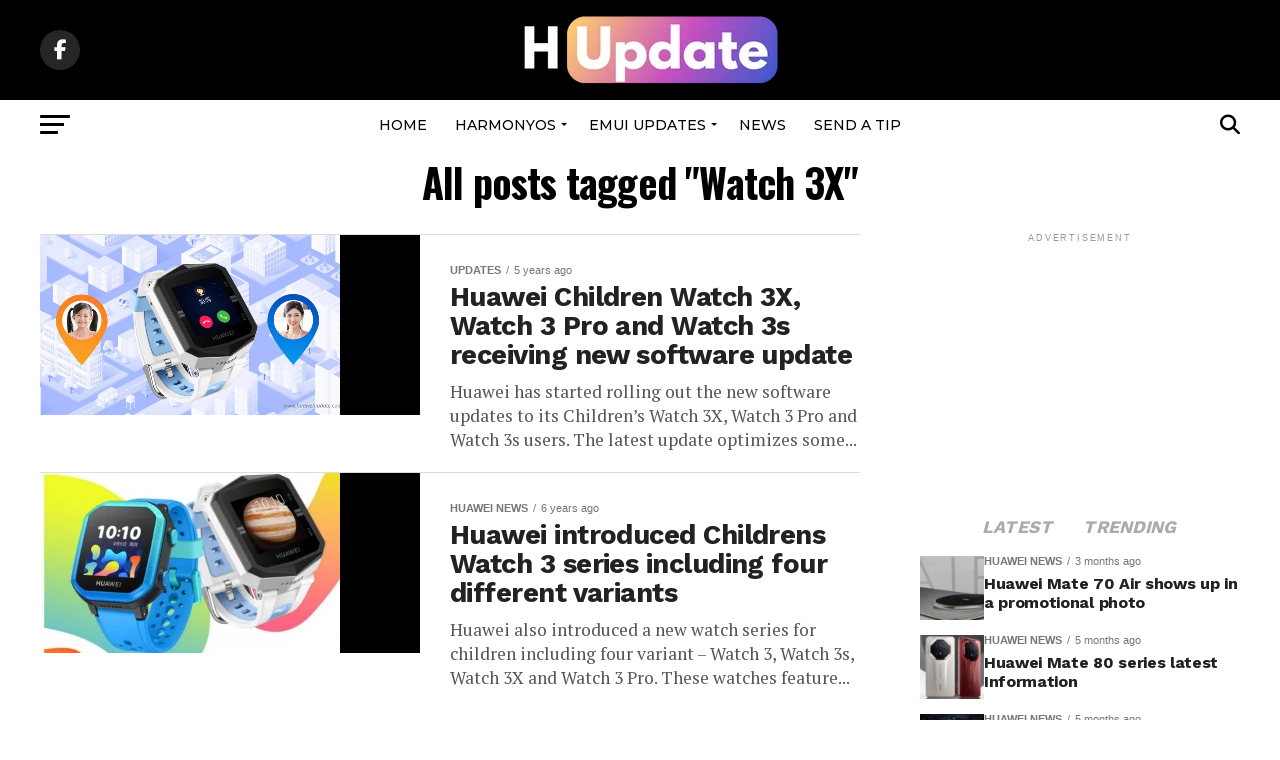

--- FILE ---
content_type: text/html; charset=utf-8
request_url: https://www.google.com/recaptcha/api2/aframe
body_size: 269
content:
<!DOCTYPE HTML><html><head><meta http-equiv="content-type" content="text/html; charset=UTF-8"></head><body><script nonce="RU0q2pMYFTj6Aq0zTzNXeg">/** Anti-fraud and anti-abuse applications only. See google.com/recaptcha */ try{var clients={'sodar':'https://pagead2.googlesyndication.com/pagead/sodar?'};window.addEventListener("message",function(a){try{if(a.source===window.parent){var b=JSON.parse(a.data);var c=clients[b['id']];if(c){var d=document.createElement('img');d.src=c+b['params']+'&rc='+(localStorage.getItem("rc::a")?sessionStorage.getItem("rc::b"):"");window.document.body.appendChild(d);sessionStorage.setItem("rc::e",parseInt(sessionStorage.getItem("rc::e")||0)+1);localStorage.setItem("rc::h",'1769743857032');}}}catch(b){}});window.parent.postMessage("_grecaptcha_ready", "*");}catch(b){}</script></body></html>